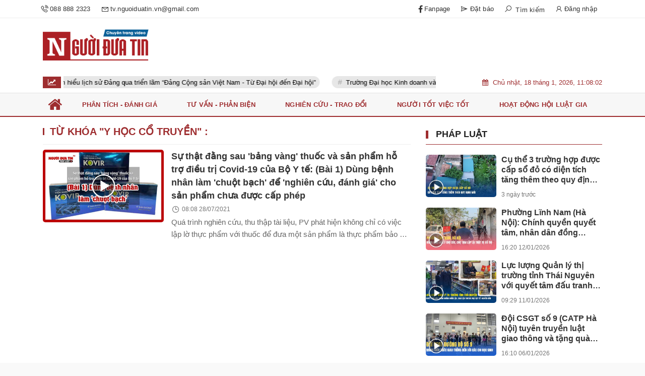

--- FILE ---
content_type: text/html; charset=UTF-8
request_url: https://tv.nguoiduatin.vn/tag/y-hoc-co-truyen.html
body_size: 13367
content:
<!DOCTYPE html>
<html lang="vi">
    <head>
    <meta charset="utf-8"/>
    <meta http-equiv="X-UA-Compatible" content="IE=edge">
    <meta name="viewport" content="width=device-width, initial-scale=1.0, maximum-scale=1.0, user-scalable=0">
    <meta name="csrf-token" content="XxtRSuuw70RkKVusLsU0vqYuPRPzzGmfBChOuPsk">
    <link rel="icon" type="image/png" href="/uploads/images/setting/THNDT/2025/02/24/nguoiduatin-video-1-1740384009.png?ver=1767697653">

    <title>Chuyên trang video Người Đưa Tin Pháp Luật</title>
<meta name="description" content="Chuyên trang video Người Đưa Tin Pháp Luật">
<meta name="keywords" content="">
<meta name="robots" content="noodp, max-image-preview:large, index, follow">
<meta property="fb:app_id" content="485651509059740">
<meta name="revisit-after" content="1 days">
<meta name="MobileOptimized" content="device-width">
<meta name="HandheldFriendly" content="true">
<meta name="format-detection" content="telephone=no">
<link rel="alternate" hreflang="vi-vn" href="https://tv.nguoiduatin.vn/tag/y-hoc-co-truyen.html"/>
<meta property="og:site_name" content="Chuyên trang video Người Đưa Tin Pháp Luật" />
<meta property="og:type" content="website" />
<meta property="og:locale" content="vi_VN" />
<meta property="og:locale:alternate" content="vi_VN" />
<meta property="og:title" content="Chuyên trang video Người Đưa Tin Pháp Luật" />
<meta property="og:description" content="Chuyên trang video Người Đưa Tin Pháp Luật" />
<meta property="og:image" content="https://tv.nguoiduatin.vn/uploads/images/setting/THNDT/2025/02/24/nguoiduatin-video-1-1740383902.png" />
<meta property="og:image:height" content="630" />
<meta property="og:image:width" content="1200" />


<script type="application/ld+json">{"@context":"https:\/\/schema.org","@type":"WebPage","name":"Chuyên trang video Người Đưa Tin Pháp Luật","description":"Chuyên trang video Người Đưa Tin Pháp Luật","url":"https:\/\/tv.nguoiduatin.vn\/tag\/y-hoc-co-truyen.html","image":"https:\/\/tv.nguoiduatin.vn\/uploads\/images\/setting\/THNDT\/2025\/02\/24\/nguoiduatin-video-1-1740383902.png"}</script><script type="application/ld+json">{"@context":"https:\/\/schema.org","@type":"Organization","name":"Chuyên trang video Người Đưa Tin Pháp Luật","url":"https:\/\/tv.nguoiduatin.vn","logo":"https:\/\/tv.nguoiduatin.vn\/uploads\/images\/setting\/THNDT\/2025\/02\/24\/nguoiduatin-video-1-1740384022.png","email":"tv.nguoiduatin.vn@gmail.com","sameAs":"https:\/\/www.facebook.com\/NguoiduatinTV"}</script>
    
    <link href="https://tv.nguoiduatin.vn/themes/webblog/public/css/app.css?v=1767697653" rel="stylesheet" type="text/css" />





    <style>
        :root {
            --color-primary: #9E2D2F;
            --color-secondary: #000000;
            --primary-font: Arial,Helvetica,sans-serif;
        }

        .count_cmt{
display:none !important;
}
#header_3 {
    z-index: 8;
}
@font-face {
	font-family: 'UVN Giong Song';
	src: url(/frontend/fonts/UVNGiongSong.eot);
	src: url(/frontend/fonts/UVNGiongSong.eot#iefix) format("embedded-opentype"), url(/frontend/fonts/UVNGiongSong.woff2) format("woff2"), url(/frontend/fonts/UVNGiongSong.woff) format("woff"), url(/frontend/fonts/UVNGiongSong.ttf) format("truetype"), url(/frontend/fonts/UVNGiongSong.svg#UVNGiongSong) format("svg");
	font-weight: normal;
	font-style: normal; 
}

.topbar-body .header-top-right .group-search{
margin-top:0;
}

.topbar-body .header-top-right .search {
    width: 100%;
    float: left;
}

.box-navigation .title a, .box-navigation span{
font-size:18px;
}
.tin_mau_vang_box {
    background: #dfdfdf;
}

#tin_noi_bat_6 .box-news-larger .thumb-art {
    width: 100%;
}
#tin_noi_bat_6 .tnb_meta {
    width: 100%;
    position: absolute;
    bottom: 0;
    padding: 25px;
    padding-left: 20%;
    background-color: rgba(0, 0, 0, 0.5);
    transition: all .3s;
    color: #ffffff;
    z-index: 2;
}
#tin_noi_bat_6 .tnb_meta a,
#tin_noi_bat_6 .tnb_meta a:hover,
#tin_noi_bat_6 .tnb_meta a:focus{
 font-size: 38px;
    color: #ffffff !important;
 font-family: "UVN Giong Song";
font-weight: 700 !important;
}
.wrapper-topstory .box-news-larger {
    position: relative;
}

#header_3 .navbar-default a.link-home {
    background-image: url(/frontend/images/home.png?ver=3);
text-indent: -9999px;
background-position: -3px -3px;
}
.ndt-logo{
margin: 0 auto;
}
.ndt-logo img {
    display: block;
    text-align: left;
        float: left;
    margin: 0 auto;
}
.menu_footer .menus>li>a {
    text-align: left;
    color: rgb(221 0 38);
}
.footer_cf{
    background-color: #dd0026;
  color: #FFF;
    padding: 10px 0;
}
.header-top-right .search button[type=submit]{
    background-color: #dd0026;
}

.footer_cf a{
    color: #FFF;
}

.ndt-header .ndt-logo img {
      margin-top: 5px !important;
}


.ndt-header .promotions{
margin-top: 0;
}
.style_img_left .content .title {

    display: inline-block;
}
.breadcrumbs a {
    text-transform: uppercase;
}
.box-cate-featured .item-news .description {

    display: block;

}
.item-news-common p.meta-news {
    margin: 5px 0;
}


@media (min-width: 1199px)
{
.moi_cap_nhat .style_img_left .content {

    height: auto;

}
}
.mega-menu .category-name a,.list-bc li>a,.upcase {
    text-transform: inherit;
}



@media (max-width: 767px){
.footer_cf {

    text-align: left;
    padding-left: 15px;
}
.footer_cf p {
margin-bottom: 0px;
}
#header_3 .ndt-logo-mobile img {

    margin: 0;
float:left;

}
#header_3 .navbar-header {

}
.logo-footer img {

    max-height: 100px;

}
}



.header-top-right .news_hot_item {
    background-color: #00a751;
}

.header-top-right .news-new-item {
    background-color: #ed1d24;
}


.article-detail .article-content img {
        margin: 0 auto;
}

.title_button a{
    width: 135px;
}


@media (max-width: 992px)
{
#header_3 .nav>li>a {
text-align: left;
    padding-left: 40px;
}
#header_3 .open_sub {

    left: 0;

}
}

@media (min-width:1400px){
    .header-logo {
        height:70px
    }
    .horizontal-megamenu > .menu-item > .menu-link .nav-link-text {
        font-size:15px
    }
}

.section_video .title-box-category .inner-title:before {
    background: #ed2124;
}
.title-box-category {
    color: var(--color-primary);
}
.mega-menu .category-name {
        text-transform: uppercase;
}
.title-box-category {
    clear: both;
    position: relative;
    font-size: 18px;
    line-height: 23px;
    color: #9b0a0f;
    text-transform: uppercase;
    font-weight: 700;
    padding: 10px 15px;
    border-bottom: 1px solid #eee;
}
.title-box-category:before {
        content: "";
    width: 100%;
    height: 2px;
    background: #9b0a0f;
    position: absolute;
    top: 0;
    left: 0;
}
.title-box-category .inner-title:before {
    content:none;
}
.slick-carousel.carousel-nav-top .slick-prev, .slick-carousel.carousel-nav-top .slick-next {
    top: -40px;
}
.trend_news .title-box-category {
    border:none;
    margin-bottom: 0;
        padding: 0px 0 10px;
}
.trend_news .title-box-category:before {
    content:none;
}
.block-14 .inner-section-video:before{
    background: #303030;
}
.block-14 .inner-section-video .title-box-category 
{
    padding-left:0;
}
.block-14 .inner-section-video .title-box-category:before {
        background: #f6a623;
}
.logo__company img {
    max-height:60px !important;
}
.widget .widget-title h6{
        clear: both;
    position: relative;
    font-size: 18px;
    line-height: 23px;
    color: #9b0a0f;
    text-transform: uppercase;
    font-weight: 700;
    padding: 10px 15px;
    border-bottom: 1px solid #eee;
}
.widget .widget-title h6:before {
    content: "";
    width: 100%;
    height: 2px;
    background: #9b0a0f;
    position: absolute;
    top: 0;
    left: 0;
}
.header-top-row .promotions img {
        max-height: 100px;
}
.section_video.video-type-2 .tin_video_index {
    background-color: var(--color-primary);
    padding: 15px;
}
.section_video.video-type-2 .tin_video_index .title-box-category {
    color: #fff;
}
@media (min-width: 767px){
    .moi_cap_nhat .box-news>.content>.title>a, .moi_cap_nhat .item-news .content>.title>a {
       font-size: 22px;
    }
    .wrapper-topstory .box-news-larger h2.title a {
        font-size:23px
    }
    .featured-news .box-news>.content>.title>a {
    font-size: 20px;
    }
}        
    </style>

    <script>
        var WN_Data = {
            app_url: "https://tv.nguoiduatin.vn",
            prefix_url: "",
            full_url: "https://tv.nguoiduatin.vn",
            locale: "vi",
            user_id: null,
            user: null,
            session_id: "of9L3L7M29Kw0QDdyBWXkF8drhPfT0pQIFv3g8fA",
            app_url: "https://tv.nguoiduatin.vn"
        };
    </script>

    
            <!-- Global site tag (gtag.js) - Google Analytics -->
<script async src="https://www.googletagmanager.com/gtag/js?id=UA-198884631-1">
</script>
<script>
  window.dataLayer = window.dataLayer || [];
  function gtag(){dataLayer.push(arguments);}
  gtag('js', new Date());

  gtag('config', 'UA-198884631-1');
</script>
<script data-ad-client="ca-pub-4393105436707538" async src="https://pagead2.googlesyndication.com/pagead/js/adsbygoogle.js"></script>                </head>    <body class=" ">
    <div id="app">
        <div class="no-margin-ads">
                    </div>
        <header class="header-wrap header-type-2">
    <form id="logout-form" action="https://tv.nguoiduatin.vn/logout" method="POST" style="display: none;">
        <input type="hidden" name="_token" value="XxtRSuuw70RkKVusLsU0vqYuPRPzzGmfBChOuPsk">
    </form>
    <div class="header-wrap-inner">
        <div class="header-top-bar">
        <div class="container">
            <div class="row flex-row justify-content-between top-bar-inner">
                <div class="whb-column header-column-left">
                    <ul class="menu">
                        <li>
                            <a href="tel:088 888 2323">
                                <i class="las la-phone-volume"></i>
                                <span>088 888 2323</span>
                            </a>
                        </li>
                        <li>
                            <a href="mailto:tv.nguoiduatin.vn@gmail.com">
                                <i class="las la-envelope"></i>
                                <span>tv.nguoiduatin.vn@gmail.com</span>
                            </a>
                        </li>
                    </ul>
                </div>
                <div class="whb-column header-column-right">
                    <ul class="menu">
                                                                                    <li class="">
                                    <a href="https://www.facebook.com/NguoiduatinTV" title="Fanpage">
                                                                                    <i class="fa fa-facebook-f" aria-hidden="true"></i>
                                                                                                                        <span class="nav-link-text">Fanpage</span>
                                                                            </a>
                                </li>
                                                            <li class="">
                                    <a href="/dang-ky-dat-bao" title="Đặt báo">
                                                                                    <i class="lar la-paper-plane" aria-hidden="true"></i>
                                                                                                                        <span class="nav-link-text">Đặt báo</span>
                                                                            </a>
                                </li>
                                                                            <li class="cursor-pointer text-center show-search-form">
                            <div class="box-icon-wrapper">
                                <span><i class="las la-search"></i> Tìm kiếm</span>
                            
                            </div>
                            <div class="tdb-drop-down-search" aria-labelledby="td-header-search-button">
                                <div class="tdb-drop-down-search-inner">
                                    <form method="get" class="tdb-search-form" action="https://tv.nguoiduatin.vn/tim-kiem.html">
                                        <div class="tdb-search-form-inner">
                                            <input class="tdb-head-search-form-input" type="text" value=""
                                                name="keyword" placeholder="Tìm kiếm..." autocomplete="off">
                                            <button class="wpb_button wpb_btn-inverse btn tdb-head-search-form-btn"
                                                    type="submit">
                                                <span>Tìm kiếm</span>
                                            </button>
                                        </div>
                                    </form>
                                    <div class="tdb-aj-search"></div>
                                </div>
                            </div>
                        </li>
                                                                            <li class="cursor-pointer text-center login-side-opener">
                                <a rel="nofollow" href="https://tv.nguoiduatin.vn/login" class="dang_nhap"><i class="lar la-user"></i> Đăng nhập</a>
                            </li>
                                                                    </ul>
                </div>
            </div>
        </div>
    </div>
        <div class="header-top-row">
            <div class="container">
                <div class="row flex-row flex-nowrap justify-content-between general-header-inner">
                    <div class="whb-column header-column-left whb-visible-lg">
                        <a href="/" class="header-logo" style="max-width: none;width: 250px;">
                            <img src="/uploads/images/setting/THNDT/2025/02/24/nguoiduatin-video-1-1740384022.png?ver=1767697653" alt="">
                        </a>
                    </div>

                    <div class="header-column-right whb-column whb-visible-lg">
                        <div class="no-margin-ads">
                                                    </div>
                    </div>
                    <div class="whb-column mobile-left whb-hidden-lg">
                        <div class="mobile-logo">

                            <a href="/" class="header-logo">
                                                                    <img src="/uploads/images/setting/THNDT/2025/02/24/nguoiduatin-video-1-1740384029.png?ver=1767697653" alt="" height="50">
                                                            </a>


                        </div>
                    </div>
                                        <div class="whb-column mobile-right whb-hidden-lg">
                        <div class="woodmart-info-box cursor-pointer text-center">
                            <div class="box-icon-wrapper  box-with-icon box-icon-simple">
                                <a href="tel:088 888 2323" class="info-box-icon">
                                    <i class="las la-phone-volume"></i>
                                </a>
                            </div>

                        </div>
                        <div class="woodmart-info-box cursor-pointer text-center">
                            <div class="box-icon-wrapper  box-with-icon box-icon-simple">
                                <a href="mailto:tv.nguoiduatin.vn@gmail.com" class="info-box-icon">
                                    <i class="las la-envelope"></i>
                                </a>
                            </div>

                        </div>
                        <div class="woodmart-info-box cursor-pointer text-center show-search-form">
                            <div class="box-icon-wrapper  box-with-icon box-icon-simple">
                                <div class="info-box-icon">
                                    <i class="las la-search"></i>
                                </div>
                            </div>
                            <div class="tdb-drop-down-search" aria-labelledby="td-header-search-button">
                                <div class="tdb-drop-down-search-inner">
                                    <form method="get" class="tdb-search-form" action="https://tv.nguoiduatin.vn/tim-kiem.html">
                                        <div class="tdb-search-form-inner">
                                            <input class="tdb-head-search-form-input" type="text" value=""
                                                   name="keyword" placeholder="Tìm kiếm..." autocomplete="off">
                                            <button class="wpb_button wpb_btn-inverse btn tdb-head-search-form-btn"
                                                    type="submit">
                                                <span>Tìm kiếm</span>
                                            </button>
                                        </div>
                                    </form>
                                    <div class="tdb-aj-search"></div>
                                </div>
                            </div>
                        </div>
                                                                            <div class="woodmart-info-box cursor-pointer text-center">
                                <div class="box-icon-wrapper  box-with-icon box-icon-simple">
                                    <a rel="nofollow" href="https://tv.nguoiduatin.vn/login" class="info-box-icon">
                                        <i class="lar la-user"></i>
                                    </a>
                                </div>

                            </div>
                                                                        <div class="mobile-nav-icon mobile-trigger">
                            <div class="icon_menu"><span class="style_icon"></span></div>
                        </div>
                    </div>
                </div>
            </div>
        </div>
        <div class="home_topbar type-default">
    <div class="container">
            <div class="topbar-body">
            <div class="row">
                <div class="topbar_threadhot col-lg-9 col-12 w7">
                    <div id="widget-ticker">
                                                    <label class="f-rbs"><i class="fa fa-line-chart" aria-hidden="true"></i></label>
                            <ul id="hashtag-trending" class="timeline">
                                                                <div class="has-marquee">
                                                                                                    <li class="hash-tag-item">
                                        <a href="https://tv.nguoiduatin.vn/thanh-nien-mttq-viet-nam-va-cac-doan-the-trung-uong-tim-hieu-lich-su-dang-qua-trien-lam-dang-cong-san-viet-nam-tu-dai-hoi-den-dai-hoi-p10449.html" title="Thanh niên MTTQ Việt Nam và các đoàn thể Trung ương tìm hiểu lịch sử Đảng qua triển lãm “Đảng Cộng sản Việt Nam - Từ Đại hội đến Đại hội”">
                                            Thanh niên MTTQ Việt Nam và các đoàn thể Trung ương tìm hiểu lịch sử Đảng qua triển lãm “Đảng Cộng sản Việt Nam - Từ Đại hội đến Đại hội”
                                        </a>
                                    </li>
                                                                    <li class="hash-tag-item">
                                        <a href="https://tv.nguoiduatin.vn/truong-dai-hoc-kinh-doanh-va-cong-nghe-ha-noi-bo-nhiem-tan-pho-giao-su-nganh-kinh-te-p10448.html" title="Trường Đại học Kinh doanh và Công nghệ Hà Nội bổ nhiệm Tân Phó Giáo sư ngành Kinh tế">
                                            Trường Đại học Kinh doanh và Công nghệ Hà Nội bổ nhiệm Tân Phó Giáo sư ngành Kinh tế
                                        </a>
                                    </li>
                                                                    <li class="hash-tag-item">
                                        <a href="https://tv.nguoiduatin.vn/gia-dinh-dai-tuong-vo-nguyen-giap-trao-tang-cay-kim-giao-cho-truong-dai-hoc-kinh-doanh-va-cong-nghe-ha-noi-p10447.html" title="Gia đình Đại tướng Võ Nguyên Giáp trao tặng cây Kim Giao cho Trường Đại học Kinh doanh và Công nghệ Hà Nội">
                                            Gia đình Đại tướng Võ Nguyên Giáp trao tặng cây Kim Giao cho Trường Đại học Kinh doanh và Công nghệ Hà Nội
                                        </a>
                                    </li>
                                                                    <li class="hash-tag-item">
                                        <a href="https://tv.nguoiduatin.vn/cu-the-3-truong-hop-duoc-cap-so-do-co-dien-tich-tang-them-theo-quy-dinh-moi-p10446.html" title="Cụ thể 3 trường hợp được cấp sổ đỏ có diện tích tăng thêm theo quy định mới">
                                            Cụ thể 3 trường hợp được cấp sổ đỏ có diện tích tăng thêm theo quy định mới
                                        </a>
                                    </li>
                                                                    <li class="hash-tag-item">
                                        <a href="https://tv.nguoiduatin.vn/hubt-chinh-thuc-ra-mat-logo-ky-niem-30-nam-thanh-lap-p10445.html" title="HUBT chính thức ra mắt Logo kỷ niệm 30 năm thành lập">
                                            HUBT chính thức ra mắt Logo kỷ niệm 30 năm thành lập
                                        </a>
                                    </li>
                                                                    <li class="hash-tag-item">
                                        <a href="https://tv.nguoiduatin.vn/gs-pham-nhu-cuong-tu-tinh-than-yeu-nuoc-den-con-duong-cua-mot-nha-ly-luan-mac-xit-p10444.html" title="GS. Phạm Như Cương - từ tinh thần yêu nước đến con đường của một nhà lý luận Mác xít">
                                            GS. Phạm Như Cương - từ tinh thần yêu nước đến con đường của một nhà lý luận Mác xít
                                        </a>
                                    </li>
                                                                                                </div>
                                                            </ul>
                                            </div>
                </div>
                <div class="col-lg-3 col-12 w3 d-none d-lg-flex align-items-center">
                    <div class="timestemp">
                        <i class="fa fa-calendar" aria-hidden="true"></i>  <div id="clock" class="smallfont" style="margin-left:5px;">Thứ 6, ngày 16 tháng 8, 2019, 8:36:21 Chiều</div>
                    </div>
                    
                </div>
            </div>
        </div>
            
    </div>
</div>
<div class="clearfix"></div>
                <div class="header-bottom-row whb-visible-lg">
            <div class="container">
                <div class="row">
                    <nav class="navbar navbar-expand-sm navbar-expand-full">
                        <ul class="navbar-nav menu-container horizontal-megamenu">
                            <li class="menu-item is_home hidden-xs">
                                <a href="https://tv.nguoiduatin.vn" class="menu-link link-home">
                                    <span class="nav-link-text"><i class="fa fa-home" aria-hidden="true"></i></span>
                                </a>
                            </li>
                                                            <li class="menu-item ">
                                    <a class="menu-link" href="https://tv.nguoiduatin.vn/c/doi-song" title="Phân tích - Đánh giá"
                                       data-url="https://tv.nguoiduatin.vn/tag/y-hoc-co-truyen.html"
                                       data-link="https://tv.nguoiduatin.vn/c/doi-song"
                                        target="_blank">
                                        <span class="nav-link-text">Phân tích - Đánh giá</span>
                                    </a>
                                                                    </li>
                                                            <li class="menu-item ">
                                    <a class="menu-link" href="https://tv.nguoiduatin.vn/c/phap-luat" title="Tư vấn - Phản biện"
                                       data-url="https://tv.nguoiduatin.vn/tag/y-hoc-co-truyen.html"
                                       data-link="https://tv.nguoiduatin.vn/c/phap-luat"
                                        >
                                        <span class="nav-link-text">Tư vấn - Phản biện</span>
                                    </a>
                                                                    </li>
                                                            <li class="menu-item ">
                                    <a class="menu-link" href="https://tv.nguoiduatin.vn/c/nghien-cuu-trao-doi" title="Nghiên cứu - Trao đổi"
                                       data-url="https://tv.nguoiduatin.vn/tag/y-hoc-co-truyen.html"
                                       data-link="https://tv.nguoiduatin.vn/c/nghien-cuu-trao-doi"
                                        >
                                        <span class="nav-link-text">Nghiên cứu - Trao đổi</span>
                                    </a>
                                                                    </li>
                                                            <li class="menu-item ">
                                    <a class="menu-link" href="https://tv.nguoiduatin.vn/c/nguoi-tot-viec-tot" title="Người tốt việc tốt"
                                       data-url="https://tv.nguoiduatin.vn/tag/y-hoc-co-truyen.html"
                                       data-link="https://tv.nguoiduatin.vn/c/nguoi-tot-viec-tot"
                                        >
                                        <span class="nav-link-text">Người tốt việc tốt</span>
                                    </a>
                                                                    </li>
                                                            <li class="menu-item ">
                                    <a class="menu-link" href="https://tv.nguoiduatin.vn/c/hoat-dong-hoi-luat-gia" title="Hoạt động Hội luật gia"
                                       data-url="https://tv.nguoiduatin.vn/tag/y-hoc-co-truyen.html"
                                       data-link="https://tv.nguoiduatin.vn/c/hoat-dong-hoi-luat-gia"
                                        >
                                        <span class="nav-link-text">Hoạt động Hội luật gia</span>
                                    </a>
                                                                    </li>
                                                                                </ul>
                    </nav>
                </div>
            </div>
        </div>
            </div>
    </header>
                <div class="container">
        <div class="no-margin-ads">
                    </div>
        </div>
        <div class="section-content">
            <div class="promotion-sticky pc-sticky-left">
                            </div>
            
    

    <div class="container body-aria">
        <div class="row">
            <div class="col-12 col-md-8 contents box-article">

                <section id="category-header" class="section">
    <h1>
        Từ khóa "<b>y học cổ truyền</b>" :
    </h1>
</section>                <div class="row">
                    <div class="col-md-12 tieudiem main">

                        <div class="box-other-articles box-margin-bottom full-width">
                                                            <div class="item-news kind-video item-news-common">
    <div class=" style_img_left  match-height">
                <div  class="image image-wrapper">
            <a href="https://tv.nguoiduatin.vn/su-that-dang-sau-bang-vang-thuoc-va-san-pham-ho-tro-dieu-tri-covid-19-cua-bo-y-te-bai-1-dung-benh-nhan-lam-chuot-bach-de-nghien-cuu-danh-gia-cho-san-pham-chua-duoc-cap-phep-p9326.html" class="image image-small" title="Sự thật đằng sau &#039;bảng vàng&#039; thuốc và sản phẩm hỗ trợ điều trị Covid-19 của Bộ Y tế: (Bài 1) Dùng bệnh nhân làm &#039;chuột bạch&#039; để &#039;nghiên cứu, đánh giá&#039; cho sản phẩm chưa được cấp phép">
                <img class="lazy" data-src='https://tv.nguoiduatin.vn/zoom/480x288/uploads/images/2021/07/28/bia-web-kovir-1-1627479760.jpg' alt="Sự thật đằng sau &#039;bảng vàng&#039; thuốc và sản phẩm hỗ trợ điều trị Covid-19 của Bộ Y tế: (Bài 1) Dùng bệnh nhân làm &#039;chuột bạch&#039; để &#039;nghiên cứu, đánh giá&#039; cho sản phẩm chưa được cấp phép">
                                <div class="video-mask"></div>
                            </a>
            
                    </div>  
        

        <div class="content">
            <h3 class="title-news title fs5 f-rsb">
                <a href="https://tv.nguoiduatin.vn/su-that-dang-sau-bang-vang-thuoc-va-san-pham-ho-tro-dieu-tri-covid-19-cua-bo-y-te-bai-1-dung-benh-nhan-lam-chuot-bach-de-nghien-cuu-danh-gia-cho-san-pham-chua-duoc-cap-phep-p9326.html" title="Sự thật đằng sau &#039;bảng vàng&#039; thuốc và sản phẩm hỗ trợ điều trị Covid-19 của Bộ Y tế: (Bài 1) Dùng bệnh nhân làm &#039;chuột bạch&#039; để &#039;nghiên cứu, đánh giá&#039; cho sản phẩm chưa được cấp phép">
                    Sự thật đằng sau &#039;bảng vàng&#039; thuốc và sản phẩm hỗ trợ điều trị Covid-19 của Bộ Y tế: (Bài 1) Dùng bệnh nhân làm &#039;chuột bạch&#039; để &#039;nghiên cứu, đánh giá&#039; cho sản phẩm chưa được cấp phép
                </a>
            </h3>
            <div class="clearfix"></div>
                            <p class="meta-news">
                        <span class="time-public"><i class="las la-clock" aria-hidden="true"></i> 08:08 28/07/2021</span>
    </p>                                        <div class="description">
                    Quá trình nghiên cứu, thu thập tài liệu, PV phát hiện không chỉ có việc lập lờ thực phẩm với thuốc để đưa một sản phẩm là thực phẩm bảo vệ sức khoẻ vào danh mục “bảng vàng” 12 loại thuốc và dược liệu y học cổ truyền, mà Bộ Y tế còn công khai chỉ đạo nhiều địa phương sử dụng cả sản phẩm chưa được cấp phép lưu hành để “hỗ trợ điều trị” cho các bệnh nhân nhiễm Covid-19.
               </div>
                        
        </div>

    </div>
</div>                                                    </div>

                        <div class="full-width vertical-items pull-left">
                            
                        </div>
                    </div>

                </div>

            </div>

            <div class="col-12 col-md-4 side-bar widget-area">

                <div class="box widget mb20 box-category">
    <div class="box-title widget-title default">
        <h3 class="main-title">
                <a class="inner-title" href="https://tv.nguoiduatin.vn/c/phap-luat" title="Pháp luật">
                    Pháp luật
                </a>
        </h3>
    </div>
    <div class="box-content">
                <div class="box-news style_img_left match-height">
            <a href="https://tv.nguoiduatin.vn/cu-the-3-truong-hop-duoc-cap-so-do-co-dien-tich-tang-them-theo-quy-dinh-moi-p10446.html"
            class="image image-wrapper" title="Cụ thể 3 trường hợp được cấp sổ đỏ có diện tích tăng thêm theo quy định mới">
                <div class="image image-small">
                    <img src='https://tv.nguoiduatin.vn/zoom/480x288/uploads/images/blog/nguyentrung/2026/01/15/f27f45af-b46b-4c0c-a135-4a5fd4f9f85a-1768468685.jpg'
                        alt="Cụ thể 3 trường hợp được cấp sổ đỏ có diện tích tăng thêm theo quy định mới">
                                            <div class="video-mask"></div>
                                    </div>
            </a>
            <div class="content">
                <h3 class="title fs4 f-rsb">
                    <a href="https://tv.nguoiduatin.vn/cu-the-3-truong-hop-duoc-cap-so-do-co-dien-tich-tang-them-theo-quy-dinh-moi-p10446.html" title="Cụ thể 3 trường hợp được cấp sổ đỏ có diện tích tăng thêm theo quy định mới">
                        Cụ thể 3 trường hợp được cấp sổ đỏ có diện tích tăng thêm theo quy định mới
                    </a>
                </h3>
                                <p class="meta-news">
                    <span class="time-public">3 ngày trước</span>
                </p>
                            </div>
            
        </div>
                <div class="box-news style_img_left match-height">
            <a href="https://tv.nguoiduatin.vn/phuong-linh-nam-ha-noi-chinh-quyen-quyet-tam-nhan-dan-dong-thuan-xu-ly-cho-coc-cho-tam-lap-lai-trat-tu-van-minh-do-thi-p10429.html"
            class="image image-wrapper" title="Phường Lĩnh Nam (Hà Nội): Chính quyền quyết tâm, nhân dân đồng thuận xử lý &#039;chợ cóc, chợ tạm&#039;, lập lại trật tự, văn minh đô thị">
                <div class="image image-small">
                    <img src='https://tv.nguoiduatin.vn/zoom/480x288/uploads/images/blog/phonghao/2026/01/11/copy-of-phan-no-cat-tac-tung-hoanh-tren-song-hong-6-1768064775.png'
                        alt="Phường Lĩnh Nam (Hà Nội): Chính quyền quyết tâm, nhân dân đồng thuận xử lý &#039;chợ cóc, chợ tạm&#039;, lập lại trật tự, văn minh đô thị">
                                            <div class="video-mask"></div>
                                    </div>
            </a>
            <div class="content">
                <h3 class="title fs4 f-rsb">
                    <a href="https://tv.nguoiduatin.vn/phuong-linh-nam-ha-noi-chinh-quyen-quyet-tam-nhan-dan-dong-thuan-xu-ly-cho-coc-cho-tam-lap-lai-trat-tu-van-minh-do-thi-p10429.html" title="Phường Lĩnh Nam (Hà Nội): Chính quyền quyết tâm, nhân dân đồng thuận xử lý &#039;chợ cóc, chợ tạm&#039;, lập lại trật tự, văn minh đô thị">
                        Phường Lĩnh Nam (Hà Nội): Chính quyền quyết tâm, nhân dân đồng thuận xử lý &#039;chợ cóc, chợ tạm&#039;, lập lại trật tự, văn minh đô thị
                    </a>
                </h3>
                                <p class="meta-news">
                    <span class="time-public">16:20 12/01/2026</span>
                </p>
                            </div>
            
        </div>
                <div class="box-news style_img_left match-height">
            <a href="https://tv.nguoiduatin.vn/luc-luong-quan-ly-thi-truong-tinh-thai-nguyen-voi-quyet-tam-dau-tranh-chong-buon-lau-gian-lan-thuong-mai-dip-tet-nguyen-dan-p10428.html"
            class="image image-wrapper" title="Lực lượng Quản lý thị trường tỉnh Thái Nguyên với quyết tâm đấu tranh chống buôn lậu, gian lận thương mại dịp Tết Nguyên đán">
                <div class="image image-small">
                    <img src='https://tv.nguoiduatin.vn/zoom/480x288/uploads/images/blog/nguyentrung/2026/01/10/screenshot-2026-01-10-140506-1768028841.png'
                        alt="Lực lượng Quản lý thị trường tỉnh Thái Nguyên với quyết tâm đấu tranh chống buôn lậu, gian lận thương mại dịp Tết Nguyên đán">
                                            <div class="video-mask"></div>
                                    </div>
            </a>
            <div class="content">
                <h3 class="title fs4 f-rsb">
                    <a href="https://tv.nguoiduatin.vn/luc-luong-quan-ly-thi-truong-tinh-thai-nguyen-voi-quyet-tam-dau-tranh-chong-buon-lau-gian-lan-thuong-mai-dip-tet-nguyen-dan-p10428.html" title="Lực lượng Quản lý thị trường tỉnh Thái Nguyên với quyết tâm đấu tranh chống buôn lậu, gian lận thương mại dịp Tết Nguyên đán">
                        Lực lượng Quản lý thị trường tỉnh Thái Nguyên với quyết tâm đấu tranh chống buôn lậu, gian lận thương mại dịp Tết Nguyên đán
                    </a>
                </h3>
                                <p class="meta-news">
                    <span class="time-public">09:29 11/01/2026</span>
                </p>
                            </div>
            
        </div>
                <div class="box-news style_img_left match-height">
            <a href="https://tv.nguoiduatin.vn/doi-csgt-so-9-catp-ha-noi-tuyen-truyen-luat-giao-thong-va-tang-qua-cho-hoc-sinh-p10422.html"
            class="image image-wrapper" title="Đội CSGT số 9 (CATP Hà Nội) tuyên truyền luật giao thông và tặng quà cho học sinh">
                <div class="image image-small">
                    <img src='https://tv.nguoiduatin.vn/zoom/480x288/uploads/images/blog/nguyentrung/2026/01/06/screenshot-2026-01-06-115234-1767676238.png'
                        alt="Đội CSGT số 9 (CATP Hà Nội) tuyên truyền luật giao thông và tặng quà cho học sinh">
                                            <div class="video-mask"></div>
                                    </div>
            </a>
            <div class="content">
                <h3 class="title fs4 f-rsb">
                    <a href="https://tv.nguoiduatin.vn/doi-csgt-so-9-catp-ha-noi-tuyen-truyen-luat-giao-thong-va-tang-qua-cho-hoc-sinh-p10422.html" title="Đội CSGT số 9 (CATP Hà Nội) tuyên truyền luật giao thông và tặng quà cho học sinh">
                        Đội CSGT số 9 (CATP Hà Nội) tuyên truyền luật giao thông và tặng quà cho học sinh
                    </a>
                </h3>
                                <p class="meta-news">
                    <span class="time-public">16:10 06/01/2026</span>
                </p>
                            </div>
            
        </div>
            </div>
</div>

                <div class="box widget mb20 box-category">
    <div class="box-title widget-title default">
        <h3 class="main-title">
                <a class="inner-title" href="https://tv.nguoiduatin.vn/c/nghien-cuu-trao-doi" title="Nghiên cứu - Trao đổi">
                    Nghiên cứu - Trao đổi
                </a>
        </h3>
    </div>
    <div class="box-content">
                <div class="box-news style_img_left match-height">
            <a href="https://tv.nguoiduatin.vn/luc-luong-quan-ly-thi-truong-tinh-thai-nguyen-voi-quyet-tam-dau-tranh-chong-buon-lau-gian-lan-thuong-mai-dip-tet-nguyen-dan-p10428.html"
            class="image image-wrapper" title="Lực lượng Quản lý thị trường tỉnh Thái Nguyên với quyết tâm đấu tranh chống buôn lậu, gian lận thương mại dịp Tết Nguyên đán">
                <div class="image image-small">
                    <img src='https://tv.nguoiduatin.vn/zoom/480x288/uploads/images/blog/nguyentrung/2026/01/10/screenshot-2026-01-10-140506-1768028841.png'
                        alt="Lực lượng Quản lý thị trường tỉnh Thái Nguyên với quyết tâm đấu tranh chống buôn lậu, gian lận thương mại dịp Tết Nguyên đán">
                                            <div class="video-mask"></div>
                                    </div>
            </a>
            <div class="content">
                <h3 class="title fs4 f-rsb">
                    <a href="https://tv.nguoiduatin.vn/luc-luong-quan-ly-thi-truong-tinh-thai-nguyen-voi-quyet-tam-dau-tranh-chong-buon-lau-gian-lan-thuong-mai-dip-tet-nguyen-dan-p10428.html" title="Lực lượng Quản lý thị trường tỉnh Thái Nguyên với quyết tâm đấu tranh chống buôn lậu, gian lận thương mại dịp Tết Nguyên đán">
                        Lực lượng Quản lý thị trường tỉnh Thái Nguyên với quyết tâm đấu tranh chống buôn lậu, gian lận thương mại dịp Tết Nguyên đán
                    </a>
                </h3>
                                <p class="meta-news">
                    <span class="time-public">09:29 11/01/2026</span>
                </p>
                            </div>
            
        </div>
                <div class="box-news style_img_left match-height">
            <a href="https://tv.nguoiduatin.vn/lam-ro-ban-chat-phap-ly-vu-keo-kera-duoi-goc-nhin-luat-gia-p10410.html"
            class="image image-wrapper" title="Làm rõ bản chất pháp lý vụ “Kẹo Kera” dưới góc nhìn luật gia">
                <div class="image image-small">
                    <img src='https://tv.nguoiduatin.vn/zoom/480x288/uploads/images/blog/phonghao/2025/12/10/phan-no-cat-tac-tung-hoanh-tren-song-hong-21-1765380025.png'
                        alt="Làm rõ bản chất pháp lý vụ “Kẹo Kera” dưới góc nhìn luật gia">
                                            <div class="video-mask"></div>
                                    </div>
            </a>
            <div class="content">
                <h3 class="title fs4 f-rsb">
                    <a href="https://tv.nguoiduatin.vn/lam-ro-ban-chat-phap-ly-vu-keo-kera-duoi-goc-nhin-luat-gia-p10410.html" title="Làm rõ bản chất pháp lý vụ “Kẹo Kera” dưới góc nhìn luật gia">
                        Làm rõ bản chất pháp lý vụ “Kẹo Kera” dưới góc nhìn luật gia
                    </a>
                </h3>
                                <p class="meta-news">
                    <span class="time-public">07:11 11/12/2025</span>
                </p>
                            </div>
            
        </div>
                <div class="box-news style_img_left match-height">
            <a href="https://tv.nguoiduatin.vn/thuoc-la-the-he-moi-hiem-hoa-moi-noi-va-yeu-cau-cap-thiet-ve-chinh-sach-kiem-soat-p10398.html"
            class="image image-wrapper" title="Thuốc lá thế hệ mới: Hiểm họa mới nổi và yêu cầu cấp thiết về chính sách kiểm soát">
                <div class="image image-small">
                    <img src='https://tv.nguoiduatin.vn/zoom/480x288/uploads/images/blog/phonghao/2025/11/17/phan-no-cat-tac-tung-hoanh-tren-song-hong-1763372377.png'
                        alt="Thuốc lá thế hệ mới: Hiểm họa mới nổi và yêu cầu cấp thiết về chính sách kiểm soát">
                                            <div class="video-mask"></div>
                                    </div>
            </a>
            <div class="content">
                <h3 class="title fs4 f-rsb">
                    <a href="https://tv.nguoiduatin.vn/thuoc-la-the-he-moi-hiem-hoa-moi-noi-va-yeu-cau-cap-thiet-ve-chinh-sach-kiem-soat-p10398.html" title="Thuốc lá thế hệ mới: Hiểm họa mới nổi và yêu cầu cấp thiết về chính sách kiểm soát">
                        Thuốc lá thế hệ mới: Hiểm họa mới nổi và yêu cầu cấp thiết về chính sách kiểm soát
                    </a>
                </h3>
                                <p class="meta-news">
                    <span class="time-public">09:41 18/11/2025</span>
                </p>
                            </div>
            
        </div>
                <div class="box-news style_img_left match-height">
            <a href="https://tv.nguoiduatin.vn/cong-ty-luat-gia-vo-dong-hanh-cung-hoc-sinh-noi-khong-voi-bao-luc-hoc-duong-p10375.html"
            class="image image-wrapper" title="Công ty Luật Gia Võ đồng hành cùng học sinh nói “không” với bạo lực học đường">
                <div class="image image-small">
                    <img src='https://tv.nguoiduatin.vn/zoom/480x288/uploads/images/blog/phonghao/2025/10/14/phan-no-cat-tac-tung-hoanh-tren-song-hong-18-1760446071.png'
                        alt="Công ty Luật Gia Võ đồng hành cùng học sinh nói “không” với bạo lực học đường">
                                            <div class="video-mask"></div>
                                    </div>
            </a>
            <div class="content">
                <h3 class="title fs4 f-rsb">
                    <a href="https://tv.nguoiduatin.vn/cong-ty-luat-gia-vo-dong-hanh-cung-hoc-sinh-noi-khong-voi-bao-luc-hoc-duong-p10375.html" title="Công ty Luật Gia Võ đồng hành cùng học sinh nói “không” với bạo lực học đường">
                        Công ty Luật Gia Võ đồng hành cùng học sinh nói “không” với bạo lực học đường
                    </a>
                </h3>
                                <p class="meta-news">
                    <span class="time-public">22:15 14/10/2025</span>
                </p>
                            </div>
            
        </div>
            </div>
</div>

                <div class="box widget mb20 box-category">
    <div class="box-title widget-title default">
        <h3 class="main-title">
                <a class="inner-title" href="https://tv.nguoiduatin.vn/c/doi-song" title="Đời sống">
                    Đời sống
                </a>
        </h3>
    </div>
    <div class="box-content">
                <div class="box-news style_img_left match-height">
            <a href="https://tv.nguoiduatin.vn/truong-dai-hoc-kinh-doanh-va-cong-nghe-ha-noi-bo-nhiem-tan-pho-giao-su-nganh-kinh-te-p10448.html"
            class="image image-wrapper" title="Trường Đại học Kinh doanh và Công nghệ Hà Nội bổ nhiệm Tân Phó Giáo sư ngành Kinh tế">
                <div class="image image-small">
                    <img src='https://tv.nguoiduatin.vn/zoom/480x288/uploads/images/blog/phonghao/2026/01/15/copy-of-phan-no-cat-tac-tung-hoanh-tren-song-hong-9-1768485585.png'
                        alt="Trường Đại học Kinh doanh và Công nghệ Hà Nội bổ nhiệm Tân Phó Giáo sư ngành Kinh tế">
                                            <div class="video-mask"></div>
                                    </div>
            </a>
            <div class="content">
                <h3 class="title fs4 f-rsb">
                    <a href="https://tv.nguoiduatin.vn/truong-dai-hoc-kinh-doanh-va-cong-nghe-ha-noi-bo-nhiem-tan-pho-giao-su-nganh-kinh-te-p10448.html" title="Trường Đại học Kinh doanh và Công nghệ Hà Nội bổ nhiệm Tân Phó Giáo sư ngành Kinh tế">
                        Trường Đại học Kinh doanh và Công nghệ Hà Nội bổ nhiệm Tân Phó Giáo sư ngành Kinh tế
                    </a>
                </h3>
                                <p class="meta-news">
                    <span class="time-public">2 ngày trước</span>
                </p>
                            </div>
            
        </div>
                <div class="box-news style_img_left match-height">
            <a href="https://tv.nguoiduatin.vn/gia-dinh-dai-tuong-vo-nguyen-giap-trao-tang-cay-kim-giao-cho-truong-dai-hoc-kinh-doanh-va-cong-nghe-ha-noi-p10447.html"
            class="image image-wrapper" title="Gia đình Đại tướng Võ Nguyên Giáp trao tặng cây Kim Giao cho Trường Đại học Kinh doanh và Công nghệ Hà Nội">
                <div class="image image-small">
                    <img src='https://tv.nguoiduatin.vn/zoom/480x288/uploads/images/2026/01/15/copy-of-phan-no-cat-tac-tung-hoanh-tren-song-hong-8-1768476323.png'
                        alt="Gia đình Đại tướng Võ Nguyên Giáp trao tặng cây Kim Giao cho Trường Đại học Kinh doanh và Công nghệ Hà Nội">
                                            <div class="video-mask"></div>
                                    </div>
            </a>
            <div class="content">
                <h3 class="title fs4 f-rsb">
                    <a href="https://tv.nguoiduatin.vn/gia-dinh-dai-tuong-vo-nguyen-giap-trao-tang-cay-kim-giao-cho-truong-dai-hoc-kinh-doanh-va-cong-nghe-ha-noi-p10447.html" title="Gia đình Đại tướng Võ Nguyên Giáp trao tặng cây Kim Giao cho Trường Đại học Kinh doanh và Công nghệ Hà Nội">
                        Gia đình Đại tướng Võ Nguyên Giáp trao tặng cây Kim Giao cho Trường Đại học Kinh doanh và Công nghệ Hà Nội
                    </a>
                </h3>
                                <p class="meta-news">
                    <span class="time-public">2 ngày trước</span>
                </p>
                            </div>
            
        </div>
                <div class="box-news style_img_left match-height">
            <a href="https://tv.nguoiduatin.vn/hubt-chinh-thuc-ra-mat-logo-ky-niem-30-nam-thanh-lap-p10445.html"
            class="image image-wrapper" title="HUBT chính thức ra mắt Logo kỷ niệm 30 năm thành lập">
                <div class="image image-small">
                    <img src='https://tv.nguoiduatin.vn/zoom/480x288/uploads/images/blog/phonghao/2026/01/14/copy-of-phan-no-cat-tac-tung-hoanh-tren-song-hong-7-1768390185.png'
                        alt="HUBT chính thức ra mắt Logo kỷ niệm 30 năm thành lập">
                                            <div class="video-mask"></div>
                                    </div>
            </a>
            <div class="content">
                <h3 class="title fs4 f-rsb">
                    <a href="https://tv.nguoiduatin.vn/hubt-chinh-thuc-ra-mat-logo-ky-niem-30-nam-thanh-lap-p10445.html" title="HUBT chính thức ra mắt Logo kỷ niệm 30 năm thành lập">
                        HUBT chính thức ra mắt Logo kỷ niệm 30 năm thành lập
                    </a>
                </h3>
                                <p class="meta-news">
                    <span class="time-public">3 ngày trước</span>
                </p>
                            </div>
            
        </div>
                <div class="box-news style_img_left match-height">
            <a href="https://tv.nguoiduatin.vn/to-chuc-trien-lam-tu-lieu-chao-mung-thanh-cong-dai-hoi-dai-bieu-toan-quoc-lan-thu-xiv-cua-dang-p10432.html"
            class="image image-wrapper" title="Tổ chức Triển lãm tư liệu chào mừng thành công Đại hội Đại biểu toàn quốc lần thứ XIV của Đảng">
                <div class="image image-small">
                    <img src='https://tv.nguoiduatin.vn/zoom/480x288/uploads/images/blog/nguyentrung/2026/01/14/z7429448275316-27129fa25ebb6fc0e30bc96611f7c62c-1768381365.jpg'
                        alt="Tổ chức Triển lãm tư liệu chào mừng thành công Đại hội Đại biểu toàn quốc lần thứ XIV của Đảng">
                                            <div class="video-mask"></div>
                                    </div>
            </a>
            <div class="content">
                <h3 class="title fs4 f-rsb">
                    <a href="https://tv.nguoiduatin.vn/to-chuc-trien-lam-tu-lieu-chao-mung-thanh-cong-dai-hoi-dai-bieu-toan-quoc-lan-thu-xiv-cua-dang-p10432.html" title="Tổ chức Triển lãm tư liệu chào mừng thành công Đại hội Đại biểu toàn quốc lần thứ XIV của Đảng">
                        Tổ chức Triển lãm tư liệu chào mừng thành công Đại hội Đại biểu toàn quốc lần thứ XIV của Đảng
                    </a>
                </h3>
                                <p class="meta-news">
                    <span class="time-public">16:14 14/01/2026</span>
                </p>
                            </div>
            
        </div>
            </div>
</div>

                <div class="box widget mb20 box-category">
    <div class="box-title widget-title default">
        <h3 class="main-title">
                <a class="inner-title" href="https://tv.nguoiduatin.vn/c/nguoi-tot-viec-tot" title="Người tốt việc tốt">
                    Người tốt việc tốt
                </a>
        </h3>
    </div>
    <div class="box-content">
                <div class="box-news style_img_left match-height">
            <a href="https://tv.nguoiduatin.vn/tp-ho-chi-minh-nang-cao-hieu-qua-sinh-hoat-duoi-co-trong-giao-duc-truyen-thong-yeu-nuoc-p10420.html"
            class="image image-wrapper" title="TP. Hồ Chí Minh: Nâng cao hiệu quả “Sinh hoạt dưới cờ” trong giáo dục truyền thống yêu nước">
                <div class="image image-small">
                    <img src='https://tv.nguoiduatin.vn/zoom/480x288/uploads/images/blog/phonghao/2026/01/02/copy-of-phan-no-cat-tac-tung-hoanh-tren-song-hong-2-1767353869.png'
                        alt="TP. Hồ Chí Minh: Nâng cao hiệu quả “Sinh hoạt dưới cờ” trong giáo dục truyền thống yêu nước">
                                            <div class="video-mask"></div>
                                    </div>
            </a>
            <div class="content">
                <h3 class="title fs4 f-rsb">
                    <a href="https://tv.nguoiduatin.vn/tp-ho-chi-minh-nang-cao-hieu-qua-sinh-hoat-duoi-co-trong-giao-duc-truyen-thong-yeu-nuoc-p10420.html" title="TP. Hồ Chí Minh: Nâng cao hiệu quả “Sinh hoạt dưới cờ” trong giáo dục truyền thống yêu nước">
                        TP. Hồ Chí Minh: Nâng cao hiệu quả “Sinh hoạt dưới cờ” trong giáo dục truyền thống yêu nước
                    </a>
                </h3>
                                <p class="meta-news">
                    <span class="time-public">09:46 04/01/2026</span>
                </p>
                            </div>
            
        </div>
                <div class="box-news style_img_left match-height">
            <a href="https://tv.nguoiduatin.vn/lan-toa-long-yeu-nuoc-qua-hoat-dong-cau-lac-bo-am-nhac-tai-dong-nai-p10415.html"
            class="image image-wrapper" title="Lan tỏa lòng yêu nước qua hoạt động Câu lạc bộ Âm nhạc tại Đồng Nai">
                <div class="image image-small">
                    <img src='https://tv.nguoiduatin.vn/zoom/480x288/uploads/images/blog/phonghao/2025/12/23/copy-of-phan-no-cat-tac-tung-hoanh-tren-song-hong-1-1766453589.png'
                        alt="Lan tỏa lòng yêu nước qua hoạt động Câu lạc bộ Âm nhạc tại Đồng Nai">
                                            <div class="video-mask"></div>
                                    </div>
            </a>
            <div class="content">
                <h3 class="title fs4 f-rsb">
                    <a href="https://tv.nguoiduatin.vn/lan-toa-long-yeu-nuoc-qua-hoat-dong-cau-lac-bo-am-nhac-tai-dong-nai-p10415.html" title="Lan tỏa lòng yêu nước qua hoạt động Câu lạc bộ Âm nhạc tại Đồng Nai">
                        Lan tỏa lòng yêu nước qua hoạt động Câu lạc bộ Âm nhạc tại Đồng Nai
                    </a>
                </h3>
                                <p class="meta-news">
                    <span class="time-public">09:26 23/12/2025</span>
                </p>
                            </div>
            
        </div>
                <div class="box-news style_img_left match-height">
            <a href="https://tv.nguoiduatin.vn/bao-cuu-chien-binh-viet-nam-gap-mat-ky-niem-81-nam-ngay-thanh-lap-qdnd-viet-nam-p10413.html"
            class="image image-wrapper" title="Báo Cựu chiến binh Việt Nam gặp mặt kỷ niệm 81 năm Ngày thành lập QĐND Việt Nam">
                <div class="image image-small">
                    <img src='https://tv.nguoiduatin.vn/zoom/480x288/uploads/images/blog/phonghao/2025/12/21/z7349013270853-abf602fbbd4d073e654af327d3c6b94d-1766288921.jpg'
                        alt="Báo Cựu chiến binh Việt Nam gặp mặt kỷ niệm 81 năm Ngày thành lập QĐND Việt Nam">
                                            <div class="video-mask"></div>
                                    </div>
            </a>
            <div class="content">
                <h3 class="title fs4 f-rsb">
                    <a href="https://tv.nguoiduatin.vn/bao-cuu-chien-binh-viet-nam-gap-mat-ky-niem-81-nam-ngay-thanh-lap-qdnd-viet-nam-p10413.html" title="Báo Cựu chiến binh Việt Nam gặp mặt kỷ niệm 81 năm Ngày thành lập QĐND Việt Nam">
                        Báo Cựu chiến binh Việt Nam gặp mặt kỷ niệm 81 năm Ngày thành lập QĐND Việt Nam
                    </a>
                </h3>
                                <p class="meta-news">
                    <span class="time-public">10:59 21/12/2025</span>
                </p>
                            </div>
            
        </div>
                <div class="box-news style_img_left match-height">
            <a href="https://tv.nguoiduatin.vn/ra-mat-ban-phap-luat-chinh-sach-nguoi-co-cong-cau-noi-phap-ly-vi-nghia-tinh-dong-doi-p10411.html"
            class="image image-wrapper" title="Ra mắt Ban Pháp luật – Chính sách – Người có công: Cầu nối pháp lý vì nghĩa tình đồng đội">
                <div class="image image-small">
                    <img src='https://tv.nguoiduatin.vn/zoom/480x288/uploads/images/blog/phonghao/2025/12/16/phan-no-cat-tac-tung-hoanh-tren-song-hong-11-1765864468.png'
                        alt="Ra mắt Ban Pháp luật – Chính sách – Người có công: Cầu nối pháp lý vì nghĩa tình đồng đội">
                                            <div class="video-mask"></div>
                                    </div>
            </a>
            <div class="content">
                <h3 class="title fs4 f-rsb">
                    <a href="https://tv.nguoiduatin.vn/ra-mat-ban-phap-luat-chinh-sach-nguoi-co-cong-cau-noi-phap-ly-vi-nghia-tinh-dong-doi-p10411.html" title="Ra mắt Ban Pháp luật – Chính sách – Người có công: Cầu nối pháp lý vì nghĩa tình đồng đội">
                        Ra mắt Ban Pháp luật – Chính sách – Người có công: Cầu nối pháp lý vì nghĩa tình đồng đội
                    </a>
                </h3>
                                <p class="meta-news">
                    <span class="time-public">16:24 16/12/2025</span>
                </p>
                            </div>
            
        </div>
            </div>
</div>
            </div>
        </div>

    </div>
            <div class="promotion-sticky pc-sticky-right">
                            </div>
        </div>
                                            <!--partner.blade.php-->
        <footer class="fs2 f-rsr footer-type-2  has-footer-menu ">
        <div class="menu_footer">
        <div class="line-bar-footer"></div>
        <div class="container">
           
                <ul class="menus row">
                                            <li class="col-4 col-md-3 col-lg-3">
                            <a href="https://tv.nguoiduatin.vn/c/doi-song" title="Đời sống">
                                Đời sống
                            </a>
                                                    </li>
                                            <li class="col-4 col-md-3 col-lg-3">
                            <a href="https://tv.nguoiduatin.vn/c/phap-luat" title="Pháp luật">
                                Pháp luật
                            </a>
                                                    </li>
                                            <li class="col-4 col-md-3 col-lg-3">
                            <a href="https://tv.nguoiduatin.vn/c/nghien-cuu-trao-doi" title="Nghiên cứu - Trao đổi">
                                Nghiên cứu - Trao đổi
                            </a>
                                                    </li>
                                            <li class="col-4 col-md-3 col-lg-3">
                            <a href="https://tv.nguoiduatin.vn/c/nguoi-tot-viec-tot" title="Người tốt việc tốt">
                                Người tốt việc tốt
                            </a>
                                                    </li>
                                            <li class="col-4 col-md-3 col-lg-3">
                            <a href="https://tv.nguoiduatin.vn/c/hoat-dong-hoi-luat-gia" title="Hoạt động Hội luật gia">
                                Hoạt động Hội luật gia
                            </a>
                                                    </li>
                                    </ul>
            
        </div>
    </div>
        <div class="footer-body">
        <div class="container">
            <div class="footer_top_1">
                <div class="row align-items-center">
                    <div class="col-lg-7 col-12">
                                                <a href="/" class="logo-footer">
                            <img src="/uploads/images/setting/THNDT/2025/02/24/nguoiduatin-video-1-1740383944.png?ver=1767697653" style="max-width: 200px;">
                        </a>
                                                <div class="footer-description">
                        <p><strong>CHUYÊN TRANG VIDEO </strong></p>

<p><strong>TẠP CHÍ ĐIỆN TỬ NGƯỜI ĐƯA TIN PHÁP LUẬT</strong>&nbsp;(Cơ quan của Trung ương Hội luật gia Việt Nam)</p>

<p>Giấy phép số 80/GP-BTTTT của Bộ TT&amp;TT cấp ngày 27/2/2020</p>

<p>Tổng biên tập: <strong>Phạm Quốc Huy</strong></p>

<p>Trưởng ban: <strong>Trần Quang Khởi</strong></p>

<p>Thư ký toà soạn: <strong>Thạc sỹ - Nhà báo&nbsp;Nguyễn Thị Bích Hà</strong></p>

<p>Tòa soạn: Tầng 4, Tòa tháp Ngôi Sao - Star Tower, đường Dương Đình Nghệ, Phường Cầu Giấy, TP.Hà Nội</p>

<p>Hotline: <a href="tel:088.888.2323">088.888.2323</a> - <a href="tel:0986.836.036">0986.836.036</a></p>
                        </div>
                    </div>
                    <div class="col-lg-5 col-12 text-center">
                                                
                                                <span style="font-family: 'iCielBCCubano-Normal', Helvetica, Arial;font-size: 13px;margin-right: 10px;">THEO DÕI</span>                        <ul class="social_icons social_white" style="display: inline-block;">
                            <li><a href="https://www.facebook.com/NguoiduatinTV" class="sc_facebook" target="_blank"><i class="fa fa-facebook" aria-hidden="true"></i></a></li>                                                                                    <li><a href="0888882323" class="sc_zalo" target="_blank"><i class="icon-social-zalo" aria-hidden="true"></i></a></li>                            <li><a href="/rss.html" class="sc_rss" target="_blank"><i class="fa fa-rss"></i></a></li>
                        </ul>
                                                                    </div>
                </div>
                
            </div>
            <div class="clearfix"></div>
                                <div class="footer_bottom">
                    <p></p>
                    <p><a href="https://tv.nguoiduatin.vn/uploads/Anhbiabaogia.pdf">BÁO GIÁ QUẢNG CÁO</a>   </p>
                </div>
                        </div>
    </div>
</footer>        <div class="clearfix"></div>
    </div>
    <!--begin::Base Scripts -->
<script src="https://tv.nguoiduatin.vn/themes/webblog/public/js/blog.js?v=1767697653" type="text/javascript"></script>




<!-- <script src="https://images.dmca.com/Badges/DMCABadgeHelper.min.js"></script> -->
<script type="application/javascript">
(function(w,d,p,c){var r='ptag',o='script',s=function(u){var a=d.createElement(o),
m=d.getElementsByTagName(o)[0];a.async=1;a.src=u;m.parentNode.insertBefore(a,m);};
w[r]=w[r]||function(){(w[r].q = w[r].q || []).push(arguments)};s(p);s(c);})
(window, document, '//tag.adbro.me/tags/ptag.js', '//tag.adbro.me/configs/ikwoxuo2.js');
</script>    <div id="fb-root"></div>
<script async defer crossorigin="anonymous" src="https://connect.facebook.net/vi_VN/sdk.js#xfbml=1&version=v11.0&appId=485651509059740&autoLogAppEvents=1" nonce="GCFbvafO"></script>    <div id="go_top_control" title="Lên đầu trang">
    <i class="fa fa-arrow-up go_top_icon"></i>
</div>                    <div class="login-form-side">
	<div class="widget-heading">
		<a href="/" class="logo">
            <img src="/uploads/images/setting/THNDT/2025/02/24/nguoiduatin-video-1-1740384041.png?ver=1767697653" alt="">
        </a>
		<a href="#" class="close-side-widget wd-cross-button wd-with-text-left"><i class="lar la-times-circle"></i></a>
	</div>
	<div class="signin__content" id="socialsigninbox">
        <div class="signin__text">Đăng ký / Đăng nhập</div>
                <form class="webnew-form-login" role="form" method="POST" action="https://tv.nguoiduatin.vn/login">
    <input type="hidden" name="_token" value="XxtRSuuw70RkKVusLsU0vqYuPRPzzGmfBChOuPsk">

    

    <div class="form-group">
            <input id="email" type="email" class="form-control" name="email" value="" placeholder="E-Mail">
            <i class="input-icon fa fa-envelope-o"></i>
            <span class="error error-email"></span>
                </div>
    <div class="form-group">

            <input id="password" type="password" class="form-control" name="password" placeholder="Mật khẩu">
            <i class="input-icon fa fa-lock"></i>
            <span class="error error-password"></span>
            
    </div>

    <div class="form-group">
        <div class="d-flex justify-content-between">
            <div class="checkbox">
                <label>
                    <input type="checkbox" name="remember"> Nhớ mật khẩu
                </label>
            </div>
            <a class="forgot-password" href="https://tv.nguoiduatin.vn/forgot-password">
                    Quên mật khẩu?
            </a>
        </div>
    </div>
    <div class="error message-error invalid-feedback"></div>
    <div class="form-group">
            <button type="submit" class="btn btn-block btn-primary">
                Đăng nhập
            </button>
    </div>
    <div class="c-grey font-medium f14 text-center"> Chưa có tài khoản? <a class="register-link" href="https://tv.nguoiduatin.vn/register">Đăng ký</a></div>
</form>
	</div>
</div>        <div class="woodmart-close-side"></div>
    </body>

</html>


--- FILE ---
content_type: text/html; charset=utf-8
request_url: https://www.google.com/recaptcha/api2/aframe
body_size: 267
content:
<!DOCTYPE HTML><html><head><meta http-equiv="content-type" content="text/html; charset=UTF-8"></head><body><script nonce="RUXgU4YKyttuSAnZDNe-aw">/** Anti-fraud and anti-abuse applications only. See google.com/recaptcha */ try{var clients={'sodar':'https://pagead2.googlesyndication.com/pagead/sodar?'};window.addEventListener("message",function(a){try{if(a.source===window.parent){var b=JSON.parse(a.data);var c=clients[b['id']];if(c){var d=document.createElement('img');d.src=c+b['params']+'&rc='+(localStorage.getItem("rc::a")?sessionStorage.getItem("rc::b"):"");window.document.body.appendChild(d);sessionStorage.setItem("rc::e",parseInt(sessionStorage.getItem("rc::e")||0)+1);localStorage.setItem("rc::h",'1768734481651');}}}catch(b){}});window.parent.postMessage("_grecaptcha_ready", "*");}catch(b){}</script></body></html>

--- FILE ---
content_type: application/javascript
request_url: https://tag.adbro.me/configs/ikwoxuo2.js
body_size: 302
content:
window.adbro=window.adbro||{};window.adbro.publisher='d07a6bea-df82-4699-9bb1-a585fa8dbae7';window.adbro.config={selectors:{images:'.article-detail figure > img'},functions:{onPlaceholderSized:function(div,img){div.style.marginBottom='-'+img.offsetHeight+'px';div.style.marginLeft='auto';div.style.marginRight='auto';div.style.display='block';},getSatellitePlaceholder:function(div){var block=div.parentNode,satellite=document.createElement('div');satellite.style.width=div.style.width;block.parentNode.insertBefore(satellite,block);block.parentNode.insertBefore(block,satellite);return satellite;}}};if(window.top.innerWidth<768){window.adbro.publisher='352fe723-dde5-49ea-9b3a-9295b8d2a16c';}
ptag('config',window.adbro.config);ptag('config','slot',window.adbro.publisher);